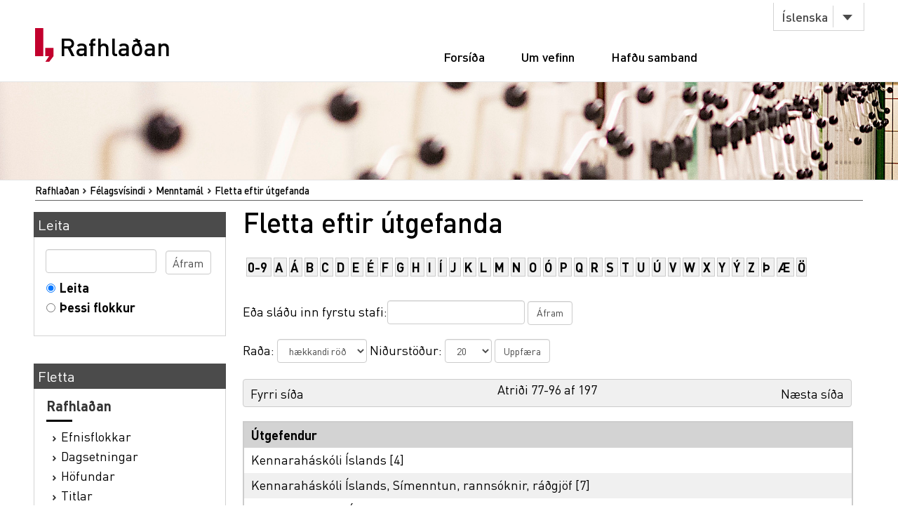

--- FILE ---
content_type: application/javascript
request_url: https://rafhladan.is/themes/Lbs/lib/audb.js?v=25
body_size: 24806
content:
var $j = jQuery.noConflict();

$j(document).ready(function(){
	
	/*****************************************************
	 * Subjects
	 ******************************************************/
	if(lbsAudbSuggestSubjectEnabled){
		// suggest subject in submission interface
		if($j("#aspect_submission_StepTransformer_field_dc_subject_value").length){
			$j("#aspect_submission_StepTransformer_field_dc_subject_value").autocomplete({
					source: function( request, response ) {
						$j.ajax({
							url: lbsAudbBaseURL + "/jsonp/subjects/suggestTerm",
							dataType: "json",
							data: {
								term: request.term,
								searchMode: lbsAudbSuggestSubjectSearchMode,
								maxResults: lbsAudbSuggestSubjectMaxResults
							},
							success: function(data) {
								response( $j.map( data, function( item ) {
									return {
										label: item.label.replace(/&#34;/g,'"'),
										prefered: item.prefered.replace(/&#34;/g,'"')
									}
								}));
								
							},
							error: function(jqXHR, textStatus, errorThrown){
								alert(textStatus+" "+errorThrown);
							}
						});
					},
					delay:300,
					minLength: lbsAudbSuggestSubjectMinChars,
					focus: function( event, ui ) {
							if(lbsAudbSuggestSubjectPreferedTermsOnly){
								$j(this).val( ui.item.prefered );
							} else {
								$j(this).val( ui.item.label );
							}
							return false;
					},
					select: function( event, ui ) {
						if(lbsAudbSuggestSubjectPreferedTermsOnly){
							$j(this).val( ui.item.prefered );
						} else {
							$j(this).val( ui.item.label );
						}
						$j(this).blur();
						$j( "input[name='submit_dc_subject_add']").focus();
						return false;
					}
			})
			.data("autocomplete")._renderItem = function( ul, item ) {
				var display = item.label;
				if(lbsAudbSuggestSubjectPreferedTermsOnly && item.label!=item.prefered){
					display = "<strike>"+item.label+"</strike> "+item.prefered;
				}
				return $j( "<li></li>" )
					.data( "item.autocomplete", item )
					.append( $j("<a></a>").html(display) )
					.appendTo( ul );
			}
			
		} // end if
	} // end if enabled
	
	if(lbsAudbVerifySubjectEnabled){
		// verify current subject in submission interface (Step1: Lýsa/Describe)
		if($j('#aspect_submission_StepTransformer_field_dc_subject_value').length){
			var current_obj = $j('#aspect_submission_StepTransformer_field_dc_subject_value').parent().next().children().get(0);
			var current_placeholder_subject = $j('<span id="audb_span_top">'+generateInvisibleImageHtml()+'</span>').insertAfter($j(current_obj));
			
			$j("#aspect_submission_StepTransformer_field_dc_subject_value").bind("focus",function(){
				current_placeholder_subject.html(generateInvisibleImageHtml());	
			});
			$j("#aspect_submission_StepTransformer_field_dc_subject_value").bind("blur",function(){
				term = $j(this).val();
				if(term!=""){
					current_placeholder_subject.html(generateIndictorHtml());
					verifySubject(term,current_placeholder_subject);
				}
			});
		} // end if
			
		// verify recently submitted subjects in submission interface (Step1: Lýsa/Describe)
		if($j('input[name^="dc_subject_value_"]').length){
			subject_list = $j('input[name^="dc_subject_value_"]');
			subject_lang = $j('input[name^="dc_subject_lang_"]');
			subject_display_list = $j('input[name^="dc_subject_selected"]');
			for(i=0;i<subject_list.length;i++){
				term = subject_list.get(i).value;
				obj = $j(subject_display_list.get(i)).next('span');
				placeholder = $j('<span id="audb_span_'+i+'">'+generateIndictorHtml()+'</span>').insertAfter($j(obj));
				verifySubject(term,$j(placeholder));
				
			}
		} // end if
		
		// verify subjects in submission interface (Step3: Yfirfara/Review)
		if($j('#aspect_submission_StepTransformer_list_submit-review').length){
			span_list = $j('#aspect_submission_StepTransformer_list_submit-review').find('span');
			subject_display_list = new Array();
			
			for(i=0;i<span_list.length;i++){
				meta_description = $j(span_list.get(i)).text();
				if(meta_description.indexOf("Efnisorð:")>-1){
					term = $j(span_list.get(i)).next().text();
					if(term.indexOf("[")>-1){
						term = term.substring(0,term.indexOf("[")-1);
					}
					obj = $j(span_list.get(i)).parent().find('div');
					placeholder = $j('<span id="audb_span_'+i+'">'+generateIndictorHtml()+'</span>').appendTo($j(obj));
					verifySubject(term,$j(placeholder));
						
				}	
			}
		} // end if
	} // end if enabled
	
	/*****************************************************
	 * Authors
	 ******************************************************/
	if(lbsAudbSuggestAuthorEnabled){
		// suggest author in submission interface
		if($j("#aspect_submission_StepTransformer_field_dc_contributor_author_value").length){
			$j("#aspect_submission_StepTransformer_field_dc_contributor_author_value").autocomplete({
					source: function( request, response ) {
						$j.ajax({
							url: lbsAudbBaseURL + "/jsonp/authors/suggestAuthor",
							dataType: "json",
							data: {
								term: request.term,
								searchMode: lbsAudbSuggestAuthorSearchMode,
								maxResults: lbsAudbSuggestAuthorMaxResults,
								preferedAuthorsOnly:lbsAudbSuggestAuthorPreferedAuthorsOnly
							},
							success: function(data) {
								response( $j.map( data, function( item ) {
									return {
										label: item.label.replace(/&#34;/g,'"'),
										born: item.born,
										died: item.died,
										feature: item.feature.replace(/&#34;/g,'"'),
										prefered: item.prefered.replace(/&#34;/g,'"')
									}
								}));
								
							},
							error: function(jqXHR, textStatus, errorThrown){
								alert(textStatus+" "+errorThrown);
							}
						});
					},
					delay:300,
					minLength: lbsAudbSuggestAuthorMinChars,
					focus: function( event, ui ) {	
							var display = "";
							if(lbsAudbSuggestAuthorPreferedAuthorsOnly){
								display = ui.item.prefered + " ";
							} else {
								display = ui.item.label + " ";
							}
							if(ui.item.born!=""){
								display += ui.item.born;
							}
							if(ui.item.died!=""){
								display += "-" + ui.item.died; 
							}
							$j(this).val( display );
							return false;
					},
					select: function( event, ui ) {
						var display = "";
						if(lbsAudbSuggestAuthorPreferedAuthorsOnly){
							display = ui.item.prefered + " ";
						} else {
							display = ui.item.label + " ";
						}
						if(ui.item.born!=""){
							display += ui.item.born;
						}
						if(ui.item.died!=""){
							display += "-" + ui.item.died; 
						}
						$j(this).val( display );
						$j(this).blur();
						$j( "input[name='submit_dc_contributor_author_add']").focus();
						return false;
					}
			})
			.data("autocomplete")._renderItem = function( ul, item ) {
				var display = item.label;
				if(lbsAudbSuggestAuthorPreferedAuthorsOnly && item.label!=item.prefered){
					display = "<strike>"+item.label+"</strike> "+item.prefered;
				}
				if(item.feature!=""){
					display += " <i>" + item.feature + "</i>";
				}
				if(item.born!=""){
					display += " &#10040;" + item.born;
				}
				if(item.died!=""){
					display += " &#10015;" + item.died; 
				}
				return $j( "<li></li>" )
					.data( "item.autocomplete", item )
					.append( $j("<a></a>").html(display) )
					.appendTo( ul );
			}
			
		} // end if
	} // end if enabled
	
	if(lbsAudbVerifyAuthorEnabled){
		// verify current author in submission interface (Step1: Lýsa/Describe)
		if($j('#aspect_submission_StepTransformer_field_dc_contributor_author_value').length){
			var current_obj = $j('#aspect_submission_StepTransformer_field_dc_contributor_author_value').parent().next().children().get(0);
			var current_placeholder_author = $j('<span id="audb_span_top">'+generateInvisibleImageHtml()+'</span>').insertAfter($j(current_obj));
			
			$j("#aspect_submission_StepTransformer_field_dc_contributor_author_value").bind("focus",function(){
				current_placeholder_author.html(generateInvisibleImageHtml());	
			});
			$j("#aspect_submission_StepTransformer_field_dc_contributor_author_value").bind("blur",function(){
				term = $j(this).val();
				if(term!=""){
					current_placeholder_author.html(generateIndictorHtml());
					verifyAuthor(getAuthorName(term),getAuthorBorn(term),getAuthorDied(term),current_placeholder_author);
				}
			});
		} // end if
			
		// verify recently submitted authors in submission interface (Step1: Lýsa/Describe)
		if($j('input[name^="dc_contributor_author_value_"]').length){
			author_list = $j('input[name^="dc_contributor_author_value_"]');
			author_lang = $j('input[name^="dc_contributor_author_lang_"]');
			author_display_list = $j('input[name^="dc_contributor_author_selected"]');
			for(i=0;i<author_list.length;i++){
				term = author_list.get(i).value;
				obj = $j(author_display_list.get(i)).next('span');
				placeholder = $j('<span id="audb_span_'+i+'">'+generateIndictorHtml()+'</span>').insertAfter($j(obj));
				verifyAuthor(getAuthorName(term),getAuthorBorn(term),getAuthorDied(term),$j(placeholder));
			}
		} // end if
		
		// verify authors in submission interface (Step3: Yfirfara/Review)
		if($j('#aspect_submission_StepTransformer_list_submit-review').length){
			span_list = $j('#aspect_submission_StepTransformer_list_submit-review').find('span');
			subject_display_list = new Array();
			
			for(i=0;i<span_list.length;i++){
				meta_description = $j(span_list.get(i)).text();
				if(meta_description.indexOf("Höfundar:")>-1){
					term = $j(span_list.get(i)).next().text();
					if(term.indexOf("[")>-1){
						term = term.substring(0,term.indexOf("[")-1);
					}
					obj = $j(span_list.get(i)).parent().find('div');
					placeholder = $j('<span id="audb_span_'+i+'">'+generateIndictorHtml()+'</span>').appendTo($j(obj));
					verifyAuthor(getAuthorName(term),getAuthorBorn(term),getAuthorDied(term),$j(placeholder));	
				}	
			}
		} // end if
		
	} // end if enabled
	
	/*****************************************************
	 * Co-Authors
	 ******************************************************/
	if(lbsAudbSuggestAuthorEnabled){
		// suggest author in submission interface
		if($j("#aspect_submission_StepTransformer_field_dc_contributor_value").length){
			$j("#aspect_submission_StepTransformer_field_dc_contributor_value").autocomplete({
					source: function( request, response ) {
						$j.ajax({
							url: lbsAudbBaseURL + "/jsonp/authors/suggestAuthor",
							dataType: "json",
							data: {
								term: request.term,
								searchMode: lbsAudbSuggestAuthorSearchMode,
								maxResults: lbsAudbSuggestAuthorMaxResults,
								preferedAuthorsOnly:lbsAudbSuggestAuthorPreferedAuthorsOnly
							},
							success: function(data) {
								response( $j.map( data, function( item ) {
									return {
										label: item.label.replace(/&#34;/g,'"'),
										born: item.born,
										died: item.died,
										feature: item.feature.replace(/&#34;/g,'"'),
										prefered: item.prefered.replace(/&#34;/g,'"')
									}
								}));
								
							},
							error: function(jqXHR, textStatus, errorThrown){
								alert(textStatus+" "+errorThrown);
							}
						});
					},
					delay:300,
					minLength: lbsAudbSuggestAuthorMinChars,
					focus: function( event, ui ) {	
							var display = "";
							if(lbsAudbSuggestAuthorPreferedAuthorsOnly){
								display = ui.item.prefered + " ";
							} else {
								display = ui.item.label + " ";
							}
							if(ui.item.born!=""){
								display += ui.item.born;
							}
							if(ui.item.died!=""){
								display += "-" + ui.item.died; 
							}
							$j(this).val( display );
							return false;
					},
					select: function( event, ui ) {
						var display = "";
						if(lbsAudbSuggestAuthorPreferedAuthorsOnly){
							display = ui.item.prefered + " ";
						} else {
							display = ui.item.label + " ";
						}
						if(ui.item.born!=""){
							display += ui.item.born;
						}
						if(ui.item.died!=""){
							display += "-" + ui.item.died; 
						}
						$j(this).val( display );
						$j(this).blur();
						$j( "input[name='submit_dc_contributor_add']").focus();
						return false;
					}
			})
			.data("autocomplete")._renderItem = function( ul, item ) {
				var display = item.label;
				if(lbsAudbSuggestAuthorPreferedAuthorsOnly && item.label!=item.prefered){
					display = "<strike>"+item.label+"</strike> "+item.prefered;
				}
				if(item.feature!=""){
					display += " <i>" + item.feature + "</i>";
				}
				if(item.born!=""){
					display += " &#10040;" + item.born;
				}
				if(item.died!=""){
					display += " &#10015;" + item.died; 
				}
				return $j( "<li></li>" )
					.data( "item.autocomplete", item )
					.append( $j("<a></a>").html(display) )
					.appendTo( ul );
			}
			
		} // end if
	} // end if enabled
	
	if(lbsAudbVerifyAuthorEnabled){
		// verify current author in submission interface (Step1: Lýsa/Describe)
		if($j('#aspect_submission_StepTransformer_field_dc_contributor_value').length){
			var current_obj = $j('#aspect_submission_StepTransformer_field_dc_contributor_value').parent().next().children().get(0);
			var current_placeholder_author = $j('<span id="audb_span_top">'+generateInvisibleImageHtml()+'</span>').insertAfter($j(current_obj));
			
			$j("#aspect_submission_StepTransformer_field_dc_contributor_value").bind("focus",function(){
				current_placeholder_author.html(generateInvisibleImageHtml());	
			});
			$j("#aspect_submission_StepTransformer_field_dc_contributor_value").bind("blur",function(){
				term = $j(this).val();
				if(term!=""){
					current_placeholder_author.html(generateIndictorHtml());
					verifyAuthor(getAuthorName(term),getAuthorBorn(term),getAuthorDied(term),current_placeholder_author);
				}
			});
		} // end if
			
		// verify recently submitted authors in submission interface (Step1: Lýsa/Describe)
		if($j('input[name^="dc_contributor_value_"]').length){
			author_list = $j('input[name^="dc_contributor_value_"]');
			author_lang = $j('input[name^="dc_contributor_lang_"]');
			author_display_list = $j('input[name^="dc_contributor_selected"]');
			for(i=0;i<author_list.length;i++){
				term = author_list.get(i).value;
				obj = $j(author_display_list.get(i)).next('span');
				placeholder = $j('<span id="audb_span_'+i+'">'+generateIndictorHtml()+'</span>').insertAfter($j(obj));
				verifyAuthor(getAuthorName(term),getAuthorBorn(term),getAuthorDied(term),$j(placeholder));
			}
		} // end if
		
		// verify authors in submission interface (Step3: Yfirfara/Review)
		if($j('#aspect_submission_StepTransformer_list_submit-review').length){
			span_list = $j('#aspect_submission_StepTransformer_list_submit-review').find('span');
			subject_display_list = new Array();
			
			for(i=0;i<span_list.length;i++){
				meta_description = $j(span_list.get(i)).text();
				if(meta_description.indexOf("Meðhöfundar:")>-1){
					term = $j(span_list.get(i)).next().text();
					if(term.indexOf("[")>-1){
						term = term.substring(0,term.indexOf("[")-1);
					}
					obj = $j(span_list.get(i)).parent().find('div');
					placeholder = $j('<span id="audb_span_'+i+'">'+generateIndictorHtml()+'</span>').appendTo($j(obj));
					verifyAuthor(getAuthorName(term),getAuthorBorn(term),getAuthorDied(term),$j(placeholder));	
				}	
			}
		} // end if
		
	} // end if enabled
	
	/*****************************************************
	 * Editors
	 ******************************************************/
	if(lbsAudbSuggestAuthorEnabled){
		// suggest editor in submission interface
		if($j("#aspect_submission_StepTransformer_field_dc_contributor_editor_value").length){
			$j("#aspect_submission_StepTransformer_field_dc_contributor_editor_value").autocomplete({
					source: function( request, response ) {
						$j.ajax({
							url: lbsAudbBaseURL + "/jsonp/authors/suggestAuthor",
							dataType: "json",
							data: {
								term: request.term,
								searchMode: lbsAudbSuggestAuthorSearchMode,
								maxResults: lbsAudbSuggestAuthorMaxResults,
								preferedAuthorsOnly:lbsAudbSuggestAuthorPreferedAuthorsOnly
							},
							success: function(data) {
								response( $j.map( data, function( item ) {
									return {
										label: item.label.replace(/&#34;/g,'"'),
										born: item.born,
										died: item.died,
										feature: item.feature.replace(/&#34;/g,'"'),
										prefered: item.prefered.replace(/&#34;/g,'"')
									}
								}));
								
							},
							error: function(jqXHR, textStatus, errorThrown){
								alert(textStatus+" "+errorThrown);
							}
						});
					},
					delay:300,
					minLength: lbsAudbSuggestAuthorMinChars,
					focus: function( event, ui ) {
						var display = "";
						if(lbsAudbSuggestAuthorPreferedAuthorsOnly){
							display = ui.item.prefered + " ";
						} else {
							display = ui.item.label + " ";
						}
						if(ui.item.born!=""){
							display += ui.item.born;
						}
						if(ui.item.died!=""){
							display += "-" + ui.item.died; 
						}
						$j(this).val( display );					
						return false;
					},
					select: function( event, ui ) {
						var display = "";
						if(lbsAudbSuggestAuthorPreferedAuthorsOnly){
							display = ui.item.prefered + " ";
						} else {
							display = ui.item.label + " ";
						}
						if(ui.item.born!=""){
							display += ui.item.born;
						}
						if(ui.item.died!=""){
							display += "-" + ui.item.died; 
						}
						$j(this).val( display );
						$j(this).blur();
						$j( "input[name='submit_dc_contributor_editor_add']").focus();
						return false;
					}
			})
			.data("autocomplete")._renderItem = function( ul, item ) {
				var display = item.label;
				if(lbsAudbSuggestAuthorPreferedAuthorsOnly && item.label!=item.prefered){
					display = "<strike>"+item.label+"</strike> "+item.prefered;
				}
				if(item.feature!=""){
					display += " <i>" + item.feature + "</i>";
				}
				if(item.born!=""){
					display += " &#10040;" + item.born;
				}
				if(item.died!=""){
					display += " &#10015;" + item.died; 
				}
				return $j( "<li></li>" )
					.data( "item.autocomplete", item )
					.append( $j("<a></a>").html(display) )
					.appendTo( ul );
			}
			
		} // end if
	} // end if enabled
	
	if(lbsAudbVerifyAuthorEnabled){
		// verify current editor in submission interface (Step1: Lýsa/Describe)
		if($j('#aspect_submission_StepTransformer_field_dc_contributor_editor_value').length){
			var current_obj = $j('#aspect_submission_StepTransformer_field_dc_contributor_editor_value').parent().next().children().get(0);
			var current_placeholder_editor = $j('<span id="audb_span_top">'+generateInvisibleImageHtml()+'</span>').insertAfter($j(current_obj));
			
			$j("#aspect_submission_StepTransformer_field_dc_contributor_editor_value").bind("focus",function(){
				current_placeholder_editor.html(generateInvisibleImageHtml());	
			});
			$j("#aspect_submission_StepTransformer_field_dc_contributor_editor_value").bind("blur",function(){
				term = $j(this).val();
				if(term!=""){
					current_placeholder_editor.html(generateIndictorHtml());
					verifyAuthor(getAuthorName(term),getAuthorBorn(term),getAuthorDied(term),current_placeholder_editor);
				}
			});
		} // end if
			
		// verify recently submitted editors in submission interface (Step1: Lýsa/Describe)
		if($j('input[name^="dc_contributor_editor_value_"]').length){
			author_list = $j('input[name^="dc_contributor_editor_value_"]');
			author_lang = $j('input[name^="dc_contributor_editor_lang_"]');
			author_display_list = $j('input[name^="dc_contributor_editor_selected"]');
			for(i=0;i<author_list.length;i++){
				term = author_list.get(i).value;
				obj = $j(author_display_list.get(i)).next('span');
				placeholder = $j('<span id="audb_span_'+i+'">'+generateIndictorHtml()+'</span>').insertAfter($j(obj));
				verifyAuthor(getAuthorName(term),getAuthorBorn(term),getAuthorDied(term),$j(placeholder));
			}
		} // end if
		
		// verify editors in submission interface (Step3: Yfirfara/Review)
		if($j('#aspect_submission_StepTransformer_list_submit-review').length){
			span_list = $j('#aspect_submission_StepTransformer_list_submit-review').find('span');
			subject_display_list = new Array();
			
			for(i=0;i<span_list.length;i++){
				meta_description = $j(span_list.get(i)).text();
				if(meta_description.indexOf("Ritstjórar:")>-1){
					term = $j(span_list.get(i)).next().text();
					if(term.indexOf("[")>-1){
						term = term.substring(0,term.indexOf("[")-1);
					}
					obj = $j(span_list.get(i)).parent().find('div');
					placeholder = $j('<span id="audb_span_'+i+'">'+generateIndictorHtml()+'</span>').appendTo($j(obj));
					verifyAuthor(getAuthorName(term),getAuthorBorn(term),getAuthorDied(term),$j(placeholder));
				}	
			}
		} // end if
		
	} // end if enabled
	
}); // end ready

/*********************************************************************************************/

function verifySubject(term,placeholder){
	jQuery.ajax({
		url: lbsAudbBaseURL + "/jsonp/subjects/termInfo",
		dataType: "json",
		data: {
			term: term,
			ignoreCase: lbsAudbVerifySubjectIgnoreCase
		},
		success: function( data ) {
			jQuery(data).each(function(i) {
				exists = data[i].exists;
				prefered = data[i].prefered;
				href = data[i].url;
				if(exists=="true" && (lbsAudbVerifySubjectPreferedTermsOnly==false || prefered=="true") ){
					$j(placeholder).html(generateAudbOkHtml(href));
				} else {
					$j(placeholder).html(generateAudbKoHtml(href));
				}
			  });

		},
		error: function(jqXHR, textStatus, errorThrown){
			alert(textStatus+" "+errorThrown);
		}

	});
			
}

function verifyAuthor(name,born,died,placeholder){
	jQuery.ajax({
		url: lbsAudbBaseURL + "/jsonp/authors/authorInfo",
		dataType: "json",
		data: {
			term: name,
			born: born,
			died: died
		},
		success: function( data ) {
			jQuery(data).each(function(i) {
				exists = data[i].exists;
				prefered = data[i].prefered;
				href = data[i].url;
				if(exists=="true" && (lbsAudbVerifyAuthorPreferedAuthorsOnly==false || prefered=="true")){
					$j(placeholder).html(generateAudbOkHtml(href));
				} else {
					$j(placeholder).html(generateAudbKoHtml(href));
				}
			  });

		},
		error: function(jqXHR, textStatus, errorThrown){
			alert(textStatus+" "+errorThrown);
		}

	});
			
}

function generateAudbOkHtml(href){
	ret =  '&nbsp;';
	ret += '<a href="'+href+'" target="_blank">';
	ret += '<img style="border:none;" src="'+lbsDspaceBaseURL+'/themes/Lbs/images/key_ok.png" ';
	ret += '     alt="Gilt efnisorð: Athuga í lykilskrá" title="Gilt nafn/efnisorð: Athuga í lykilskrá" />';
	ret += '</a>';
	return ret;
}
function generateAudbKoHtml(href){
	ret =  '&nbsp;';
	ret += '<img style="border:none;" src="'+lbsDspaceBaseURL+'/themes/Lbs/images/key_ko.png" ';
	ret += '        alt="Ógilt efnisorð" title="Ógilt nafn/efnisorð" />';
	return ret;
}
function generateIndictorHtml(){
	ret =  '&nbsp;';
	ret += '<img style="border:none;" src="'+lbsDspaceBaseURL+'/themes/Lbs/images/indicator.gif" height="12" ';
	ret += '        alt="Verið er að sannprófa efnisorð ..." title="Verið er að sannprófa nafn/efnisorð ..." />';
	ret += '<img style="border:none;" src="'+lbsDspaceBaseURL+'/themes/Lbs/images/invisible.gif" height="12" width="11"/>';
	return ret;
}
function generateInvisibleImageHtml(){
	ret =  '&nbsp;';
	ret += '<img style="border:none;" src="'+lbsDspaceBaseURL+'/themes/Lbs/images/invisible.gif" height="12" width="23"/>';
	return ret;
}

/*********************************************************************************************************************************/

// utils:

function getAuthorName(term){
	var name = term.search(/\d{4,4}/);	
	if(name!=-1){
		return term.substring(0,name-1);
	}
	return term;	
}	

function getAuthorBorn(term){
	var born = term.search(/ \d{4,4}/);	
	if(born!=-1){
		return term.substring(born+1,born+5);
	}
	return "";	
}

function getAuthorDied(term){
	var died = term.search(/-\d{4,4}/);	
	if(died!=-1){
		return term.substring(died+1,died+5);
	}
	return "";	
}





--- FILE ---
content_type: application/javascript
request_url: https://rafhladan.is/themes/Lbs/lib/audb-metadata.js?v=25
body_size: 14901
content:

var $j = jQuery.noConflict();
var tr_counter=0;

$j(document).ready(function(){
	
	$j("#aspect_administrative_item_EditItemMetadataForm_field_language").val("is");
	$j("#aspect_administrative_item_EditItemMetadataForm_field_language").parent().parent().css("width","500px");
	$j("#aspect_administrative_item_EditItemMetadataForm_field_value").focus();
	
	/*****************************************************
	 * New metadata
	 ******************************************************/	
	
	select_new_type($j("#aspect_administrative_item_EditItemMetadataForm_field_field").find(":selected").text());
	
	$j("#aspect_administrative_item_EditItemMetadataForm_field_field").bind("change",function(){
		select_new_type($j(this).find(":selected").text());
	});
	
	/*****************************************************
	 * Existing metadata
	 ******************************************************/
	
	$j("tr[id^='aspect_administrative_item_EditItemMetadataForm_row_dc_']").each(function() {
		
		// Dspace uses non-unique ids for <tr>, messes up the autocomplete ...
		$j(this).attr("id", $j(this).attr("id")+"_lbs_"+ (++tr_counter));
		
		// authors and editors
		if( $j(this).attr("id").indexOf("dc_contributor")>-1){
			if(lbsAudbSuggestAuthorEnabled){
				var tr_id = $j(this).attr("id");
				// suggest author
				$j("#"+$j(this).attr("id")).find("textarea").autocomplete({
						source: function( request, response ) {
							$j.ajax({
								url: lbsAudbBaseURL + "/jsonp/authors/suggestAuthor",
								dataType: "json",
								data: {
									term: request.term,
									searchMode: lbsAudbSuggestAuthorSearchMode,
									maxResults: lbsAudbSuggestAuthorMaxResults,
									preferedAuthorsOnly:lbsAudbSuggestAuthorPreferedAuthorsOnly
								},
								success: function(data) {
									response( $j.map( data, function( item ) {
										return {
											label: item.label.replace(/&#34;/g,'"'),
											born: item.born,
											died: item.died,
											feature: item.feature.replace(/&#34;/g,'"'),
											prefered: item.prefered.replace(/&#34;/g,'"')
										}
									}));
									
								},
								error: function(jqXHR, textStatus, errorThrown){
									alert(textStatus+" "+errorThrown);
								}
							});
						},
						delay:300,
						minLength: lbsAudbSuggestAuthorMinChars,
						focus: function( event, ui ) {	
								var display = "";
								if(lbsAudbSuggestAuthorPreferedAuthorsOnly){
									display = ui.item.prefered + " ";
								} else {
									display = ui.item.label + " ";
								}
								if(ui.item.born!=""){
									display += ui.item.born;
								}
								if(ui.item.died!=""){
									display += "-" + ui.item.died; 
								}
								$j(this).val( display );
								return false;
						},
						select: function( event, ui ) {
							var display = "";
							if(lbsAudbSuggestAuthorPreferedAuthorsOnly){
								display = ui.item.prefered + " ";
							} else {
								display = ui.item.label + " ";
							}
							if(ui.item.born!=""){
								display += ui.item.born;
							}
							if(ui.item.died!=""){
								display += "-" + ui.item.died; 
							}
							$j(this).val( display );
							$j(this).blur();
							return false;
						}
				})
				.data("autocomplete")._renderItem = function( ul, item ) {
					var display = item.label;
					if(lbsAudbSuggestAuthorPreferedAuthorsOnly && item.label!=item.prefered){
						display = "<strike>"+item.label+"</strike> "+item.prefered;
					}
					if(item.feature!=""){
						display += " <i>" + item.feature + "</i>";
					}
					if(item.born!=""){
						display += " &#10040;" + item.born;
					}
					if(item.died!=""){
						display += " &#10015;" + item.died; 
					}
					return $j( "<li></li>" )
						.data( "item.autocomplete", item )
						.append( $j("<a></a>").html(display) )
						.appendTo( ul );
				}
				
			} // end if	suggest
			
			if(lbsAudbVerifyAuthorEnabled){
				// verify 
				var current_obj = $j("#"+ tr_id).find("textarea").parent().next().children().get(0);
				var current_placeholder_author = $j('<span id="audb_span_top">'+generateInvisibleImageHtml()+'</span>').insertAfter($j(current_obj));
				var lang_field = $j("#"+ tr_id).find("textarea").parent().next().children().get(0);
				
				term = $j("#"+ tr_id).find("textarea").val();

				if(term!=""){
						current_placeholder_author.html(generateIndictorHtml());
						verifyAuthor(getAuthorName(term),getAuthorBorn(term),getAuthorDied(term),current_placeholder_author);
				}
		
				$j("#"+ tr_id).find("textarea").bind("focus",function(){
					current_placeholder_author.html(generateInvisibleImageHtml());	
				});
				$j("#"+ tr_id).find("textarea").bind("blur",function(){
					term = $j(this).val();
					if(term!=""){
						current_placeholder_author.html(generateIndictorHtml());
						verifyAuthor(getAuthorName(term),getAuthorBorn(term),getAuthorDied(term),current_placeholder_author);
					}
				});
				
			} // end if verify
			
		} // end if author
		
		else if( $j(this).attr("id").indexOf("dc_subject")>-1){
			if(lbsAudbSuggestSubjectEnabled){	
				var tr_id = $j(this).attr("id");
				// suggest subject
				$j("#"+$j(this).attr("id")).find("textarea").autocomplete({
					source: function( request, response ) {
							$j.ajax({
								url: lbsAudbBaseURL + "/jsonp/subjects/suggestTerm",
								dataType: "json",
								data: {
									term: request.term,
									searchMode: lbsAudbSuggestSubjectSearchMode,
									maxResults: lbsAudbSuggestSubjectMaxResults
								},
								success: function(data) {
									response( $j.map( data, function( item ) {
										return {
											label: item.label.replace(/&#34;/g,'"'),
											prefered: item.prefered.replace(/&#34;/g,'"')
										}
									}));
									
								},
								error: function(jqXHR, textStatus, errorThrown){
									alert(textStatus+" "+errorThrown);
								}
							});
						},
						delay:300,
						minLength: lbsAudbSuggestSubjectMinChars,
						focus: function( event, ui ) {
								if(lbsAudbSuggestSubjectPreferedTermsOnly){
									$j(this).val( ui.item.prefered );
								} else {
									$j(this).val( ui.item.label );
								}
								return false;
						},
						select: function( event, ui ) {
							if(lbsAudbSuggestSubjectPreferedTermsOnly){
								$j(this).val( ui.item.prefered );
							} else {
								$j(this).val( ui.item.label );
							}
							$j(this).blur();
							return false;
						}
				}).data("autocomplete")._renderItem = function( ul, item ) {
					var display = item.label;
					if(lbsAudbSuggestSubjectPreferedTermsOnly && item.label!=item.prefered){
						display = "<strike>"+item.label+"</strike> "+item.prefered;
					}
					return $j( "<li></li>" )
						.data( "item.autocomplete", item )
						.append( $j("<a></a>").html(display) )
						.appendTo( ul );
				}
				
			} // end if suggest
			
			if(lbsAudbVerifySubjectEnabled){
				// verify 
				var current_obj = $j("#"+ tr_id).find("textarea").parent().next().children().get(0);
				var current_placeholder_subject = $j('<span id="audb_span_top">'+generateInvisibleImageHtml()+'</span>').insertAfter($j(current_obj));
				var lang_field = $j("#"+ tr_id).find("textarea").parent().next().children().get(0);
				
				term = $j("#"+ tr_id).find("textarea").val();

				if(term!=""){
					current_placeholder_subject.html(generateIndictorHtml());
					verifySubject(term,$j(current_placeholder_subject));
				}
		
				$j("#"+ tr_id).find("textarea").bind("focus",function(){
					current_placeholder_subject.html(generateInvisibleImageHtml());	
				});
				$j("#"+ tr_id).find("textarea").bind("blur",function(){
					term = $j(this).val();
					if(term!=""){
						current_placeholder_subject.html(generateIndictorHtml());
						verifySubject(term,$j(current_placeholder_subject));
					}
				});
	
			} // end if verify
			
		} // end if subject
		
	}) // end each
	
});  // end ready

/*********************************************************************************************************************************/

// utils:

function select_new_type(type){
	// init
	var nv_field = $j("#aspect_administrative_item_EditItemMetadataForm_field_value");
	var nl_field = $j("#aspect_administrative_item_EditItemMetadataForm_field_language");
	try{
		$j(nv_field).autocomplete('destroy');
	} catch(err) {
		// log ...
	}
	
	$j(nv_field).unbind("focus").unbind("blur");
	$j(nl_field).unbind("focus").unbind("blur").unbind("keypress").unbind("keyup");
	$j(nl_field).parent().find("span").remove();
	
	// authors
	if(type.indexOf("dc.contributor")>-1){
		if(lbsAudbSuggestAuthorEnabled){
				// suggest author
				$j(nv_field).autocomplete({
						source: function( request, response ) {
							$j.ajax({
								url: lbsAudbBaseURL + "/jsonp/authors/suggestAuthor",
								dataType: "json",
								data: {
									term: request.term,
									searchMode: lbsAudbSuggestAuthorSearchMode,
									maxResults: lbsAudbSuggestAuthorMaxResults,
									preferedAuthorsOnly:lbsAudbSuggestAuthorPreferedAuthorsOnly
								},
								success: function(data) {
									response( $j.map( data, function( item ) {
										return {
											label: item.label.replace(/&#34;/g,'"'),
											born: item.born,
											died: item.died,
											feature: item.feature.replace(/&#34;/g,'"'),
											prefered: item.prefered.replace(/&#34;/g,'"')
										}
									}));
									
								},
								error: function(jqXHR, textStatus, errorThrown){
									alert(textStatus+" "+errorThrown);
								}
							});
						},
						delay:300,
						minLength: lbsAudbSuggestAuthorMinChars,
						focus: function( event, ui ) {	
								var display = "";
								if(lbsAudbSuggestAuthorPreferedAuthorsOnly){
									display = ui.item.prefered + " ";
								} else {
									display = ui.item.label + " ";
								}
								if(ui.item.born!=""){
									display += ui.item.born;
								}
								if(ui.item.died!=""){
									display += "-" + ui.item.died; 
								}
								$j(this).val( display );
								return false;
						},
						select: function( event, ui ) {
							var display = "";
							if(lbsAudbSuggestAuthorPreferedAuthorsOnly){
								display = ui.item.prefered + " ";
							} else {
								display = ui.item.label + " ";
							}
							if(ui.item.born!=""){
								display += ui.item.born;
							}
							if(ui.item.died!=""){
								display += "-" + ui.item.died; 
							}
							$j(this).val( display );
							$j(this).blur();
							return false;
						}
				})
				.data("autocomplete")._renderItem = function( ul, item ) {
					var display = item.label;
					if(lbsAudbSuggestAuthorPreferedAuthorsOnly && item.label!=item.prefered){
						display = "<strike>"+item.label+"</strike> "+item.prefered;
					}
					if(item.feature!=""){
						display += " <i>" + item.feature + "</i>";
					}
					if(item.born!=""){
						display += " &#10040;" + item.born;
					}
					if(item.died!=""){
						display += " &#10015;" + item.died; 
					}
					return $j( "<li></li>" )
						.data( "item.autocomplete", item )
						.append( $j("<a></a>").html(display) )
						.appendTo( ul );
				}
			} // end if	suggest
		
			if(lbsAudbVerifyAuthorEnabled){
				// verify 
				var current_obj = $j(nl_field);
				var current_placeholder_author = $j('<span id="audb_span_top">'+generateInvisibleImageHtml()+'</span>').insertAfter($j(current_obj));
				
				term = $j(nv_field).val();
		
				$j(nv_field).bind("focus",function(){
					current_placeholder_author.html(generateInvisibleImageHtml());	
				});
				$j(nv_field).bind("blur",function(){
					term = $j(nv_field).val();
					if(term!=""){
						current_placeholder_author.html(generateIndictorHtml());
						verifyAuthor(getAuthorName(term),getAuthorBorn(term),getAuthorDied(term),current_placeholder_author);
					}
				});
				
			} // end if verify
			
	} // end if dc.contributor
	
	// subjects
	else if(type.indexOf("dc.subject")>-1){
		if(lbsAudbSuggestAuthorEnabled){
			$j(nv_field).autocomplete({
					source: function( request, response ) {
							$j.ajax({
								url: lbsAudbBaseURL + "/jsonp/subjects/suggestTerm",
								dataType: "json",
								data: {
									term: request.term,
									searchMode: lbsAudbSuggestSubjectSearchMode,
									maxResults: lbsAudbSuggestSubjectMaxResults
								},
								success: function(data) {
									response( $j.map( data, function( item ) {
										return {
											label: item.label.replace(/&#34;/g,'"'),
											prefered: item.prefered.replace(/&#34;/g,'"')
										}
									}));
									
								},
								error: function(jqXHR, textStatus, errorThrown){
									alert(textStatus+" "+errorThrown);
								}
							});
						},
						delay:300,
						minLength: lbsAudbSuggestSubjectMinChars,
						focus: function( event, ui ) {
								if(lbsAudbSuggestSubjectPreferedTermsOnly){
									$j(this).val( ui.item.prefered );
								} else {
									$j(this).val( ui.item.label );
								}
								return false;
						},
						select: function( event, ui ) {
							if(lbsAudbSuggestSubjectPreferedTermsOnly){
								$j(this).val( ui.item.prefered );
							} else {
								$j(this).val( ui.item.label );
							}
							$j(this).blur();
							return false;
						}
				}).data("autocomplete")._renderItem = function( ul, item ) {
					var display = item.label;
					if(lbsAudbSuggestSubjectPreferedTermsOnly && item.label!=item.prefered){
						display = "<strike>"+item.label+"</strike> "+item.prefered;
					}
					return $j( "<li></li>" )
						.data( "item.autocomplete", item )
						.append( $j("<a></a>").html(display) )
						.appendTo( ul );
				}

		} // end if	suggest
		
		if(lbsAudbVerifySubjectEnabled){
				// verify 
				var current_obj = $j(nl_field);
				var current_placeholder_subject = $j('<span id="audb_span_top">'+generateInvisibleImageHtml()+'</span>').insertAfter($j(current_obj));
				
				term = $j(nv_field).val();
		
				$j(nv_field).bind("focus",function(){
					current_placeholder_subject.html(generateInvisibleImageHtml());	
				});
				$j(nv_field).bind("blur",function(){
					term = $j(nv_field).val();
					if(term!=""){
						current_placeholder_subject.html(generateIndictorHtml());
						verifySubject(term,$j(current_placeholder_subject));
					}
				});

			} // end if verify
		
	} // end if dc.subject
}



